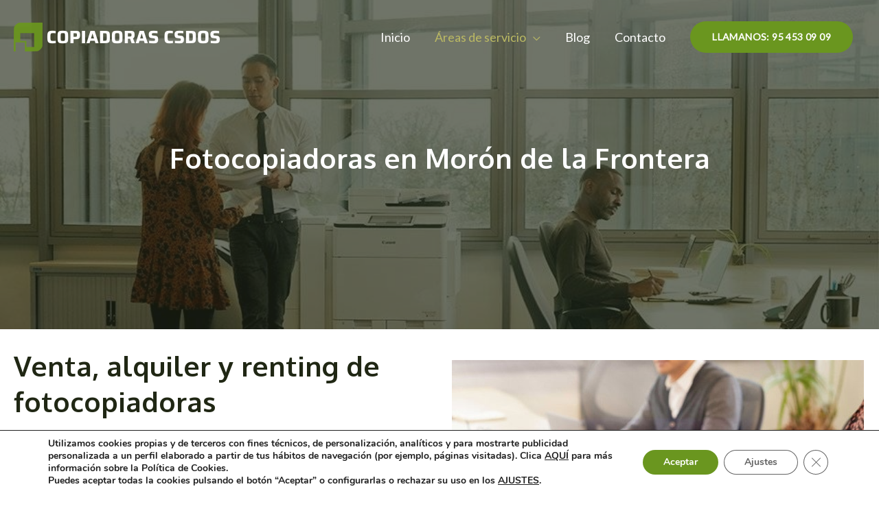

--- FILE ---
content_type: text/html; charset=utf-8
request_url: https://www.google.com/recaptcha/api2/anchor?ar=1&k=6Le6jugrAAAAAJI2rIsJOxJxCRDGa8qV2C3bpm__&co=aHR0cHM6Ly9jb3BpYWRvcmFzY3Nkb3MuY29tOjQ0Mw..&hl=en&v=PoyoqOPhxBO7pBk68S4YbpHZ&size=invisible&anchor-ms=20000&execute-ms=30000&cb=hgm4x2kod8tp
body_size: 48631
content:
<!DOCTYPE HTML><html dir="ltr" lang="en"><head><meta http-equiv="Content-Type" content="text/html; charset=UTF-8">
<meta http-equiv="X-UA-Compatible" content="IE=edge">
<title>reCAPTCHA</title>
<style type="text/css">
/* cyrillic-ext */
@font-face {
  font-family: 'Roboto';
  font-style: normal;
  font-weight: 400;
  font-stretch: 100%;
  src: url(//fonts.gstatic.com/s/roboto/v48/KFO7CnqEu92Fr1ME7kSn66aGLdTylUAMa3GUBHMdazTgWw.woff2) format('woff2');
  unicode-range: U+0460-052F, U+1C80-1C8A, U+20B4, U+2DE0-2DFF, U+A640-A69F, U+FE2E-FE2F;
}
/* cyrillic */
@font-face {
  font-family: 'Roboto';
  font-style: normal;
  font-weight: 400;
  font-stretch: 100%;
  src: url(//fonts.gstatic.com/s/roboto/v48/KFO7CnqEu92Fr1ME7kSn66aGLdTylUAMa3iUBHMdazTgWw.woff2) format('woff2');
  unicode-range: U+0301, U+0400-045F, U+0490-0491, U+04B0-04B1, U+2116;
}
/* greek-ext */
@font-face {
  font-family: 'Roboto';
  font-style: normal;
  font-weight: 400;
  font-stretch: 100%;
  src: url(//fonts.gstatic.com/s/roboto/v48/KFO7CnqEu92Fr1ME7kSn66aGLdTylUAMa3CUBHMdazTgWw.woff2) format('woff2');
  unicode-range: U+1F00-1FFF;
}
/* greek */
@font-face {
  font-family: 'Roboto';
  font-style: normal;
  font-weight: 400;
  font-stretch: 100%;
  src: url(//fonts.gstatic.com/s/roboto/v48/KFO7CnqEu92Fr1ME7kSn66aGLdTylUAMa3-UBHMdazTgWw.woff2) format('woff2');
  unicode-range: U+0370-0377, U+037A-037F, U+0384-038A, U+038C, U+038E-03A1, U+03A3-03FF;
}
/* math */
@font-face {
  font-family: 'Roboto';
  font-style: normal;
  font-weight: 400;
  font-stretch: 100%;
  src: url(//fonts.gstatic.com/s/roboto/v48/KFO7CnqEu92Fr1ME7kSn66aGLdTylUAMawCUBHMdazTgWw.woff2) format('woff2');
  unicode-range: U+0302-0303, U+0305, U+0307-0308, U+0310, U+0312, U+0315, U+031A, U+0326-0327, U+032C, U+032F-0330, U+0332-0333, U+0338, U+033A, U+0346, U+034D, U+0391-03A1, U+03A3-03A9, U+03B1-03C9, U+03D1, U+03D5-03D6, U+03F0-03F1, U+03F4-03F5, U+2016-2017, U+2034-2038, U+203C, U+2040, U+2043, U+2047, U+2050, U+2057, U+205F, U+2070-2071, U+2074-208E, U+2090-209C, U+20D0-20DC, U+20E1, U+20E5-20EF, U+2100-2112, U+2114-2115, U+2117-2121, U+2123-214F, U+2190, U+2192, U+2194-21AE, U+21B0-21E5, U+21F1-21F2, U+21F4-2211, U+2213-2214, U+2216-22FF, U+2308-230B, U+2310, U+2319, U+231C-2321, U+2336-237A, U+237C, U+2395, U+239B-23B7, U+23D0, U+23DC-23E1, U+2474-2475, U+25AF, U+25B3, U+25B7, U+25BD, U+25C1, U+25CA, U+25CC, U+25FB, U+266D-266F, U+27C0-27FF, U+2900-2AFF, U+2B0E-2B11, U+2B30-2B4C, U+2BFE, U+3030, U+FF5B, U+FF5D, U+1D400-1D7FF, U+1EE00-1EEFF;
}
/* symbols */
@font-face {
  font-family: 'Roboto';
  font-style: normal;
  font-weight: 400;
  font-stretch: 100%;
  src: url(//fonts.gstatic.com/s/roboto/v48/KFO7CnqEu92Fr1ME7kSn66aGLdTylUAMaxKUBHMdazTgWw.woff2) format('woff2');
  unicode-range: U+0001-000C, U+000E-001F, U+007F-009F, U+20DD-20E0, U+20E2-20E4, U+2150-218F, U+2190, U+2192, U+2194-2199, U+21AF, U+21E6-21F0, U+21F3, U+2218-2219, U+2299, U+22C4-22C6, U+2300-243F, U+2440-244A, U+2460-24FF, U+25A0-27BF, U+2800-28FF, U+2921-2922, U+2981, U+29BF, U+29EB, U+2B00-2BFF, U+4DC0-4DFF, U+FFF9-FFFB, U+10140-1018E, U+10190-1019C, U+101A0, U+101D0-101FD, U+102E0-102FB, U+10E60-10E7E, U+1D2C0-1D2D3, U+1D2E0-1D37F, U+1F000-1F0FF, U+1F100-1F1AD, U+1F1E6-1F1FF, U+1F30D-1F30F, U+1F315, U+1F31C, U+1F31E, U+1F320-1F32C, U+1F336, U+1F378, U+1F37D, U+1F382, U+1F393-1F39F, U+1F3A7-1F3A8, U+1F3AC-1F3AF, U+1F3C2, U+1F3C4-1F3C6, U+1F3CA-1F3CE, U+1F3D4-1F3E0, U+1F3ED, U+1F3F1-1F3F3, U+1F3F5-1F3F7, U+1F408, U+1F415, U+1F41F, U+1F426, U+1F43F, U+1F441-1F442, U+1F444, U+1F446-1F449, U+1F44C-1F44E, U+1F453, U+1F46A, U+1F47D, U+1F4A3, U+1F4B0, U+1F4B3, U+1F4B9, U+1F4BB, U+1F4BF, U+1F4C8-1F4CB, U+1F4D6, U+1F4DA, U+1F4DF, U+1F4E3-1F4E6, U+1F4EA-1F4ED, U+1F4F7, U+1F4F9-1F4FB, U+1F4FD-1F4FE, U+1F503, U+1F507-1F50B, U+1F50D, U+1F512-1F513, U+1F53E-1F54A, U+1F54F-1F5FA, U+1F610, U+1F650-1F67F, U+1F687, U+1F68D, U+1F691, U+1F694, U+1F698, U+1F6AD, U+1F6B2, U+1F6B9-1F6BA, U+1F6BC, U+1F6C6-1F6CF, U+1F6D3-1F6D7, U+1F6E0-1F6EA, U+1F6F0-1F6F3, U+1F6F7-1F6FC, U+1F700-1F7FF, U+1F800-1F80B, U+1F810-1F847, U+1F850-1F859, U+1F860-1F887, U+1F890-1F8AD, U+1F8B0-1F8BB, U+1F8C0-1F8C1, U+1F900-1F90B, U+1F93B, U+1F946, U+1F984, U+1F996, U+1F9E9, U+1FA00-1FA6F, U+1FA70-1FA7C, U+1FA80-1FA89, U+1FA8F-1FAC6, U+1FACE-1FADC, U+1FADF-1FAE9, U+1FAF0-1FAF8, U+1FB00-1FBFF;
}
/* vietnamese */
@font-face {
  font-family: 'Roboto';
  font-style: normal;
  font-weight: 400;
  font-stretch: 100%;
  src: url(//fonts.gstatic.com/s/roboto/v48/KFO7CnqEu92Fr1ME7kSn66aGLdTylUAMa3OUBHMdazTgWw.woff2) format('woff2');
  unicode-range: U+0102-0103, U+0110-0111, U+0128-0129, U+0168-0169, U+01A0-01A1, U+01AF-01B0, U+0300-0301, U+0303-0304, U+0308-0309, U+0323, U+0329, U+1EA0-1EF9, U+20AB;
}
/* latin-ext */
@font-face {
  font-family: 'Roboto';
  font-style: normal;
  font-weight: 400;
  font-stretch: 100%;
  src: url(//fonts.gstatic.com/s/roboto/v48/KFO7CnqEu92Fr1ME7kSn66aGLdTylUAMa3KUBHMdazTgWw.woff2) format('woff2');
  unicode-range: U+0100-02BA, U+02BD-02C5, U+02C7-02CC, U+02CE-02D7, U+02DD-02FF, U+0304, U+0308, U+0329, U+1D00-1DBF, U+1E00-1E9F, U+1EF2-1EFF, U+2020, U+20A0-20AB, U+20AD-20C0, U+2113, U+2C60-2C7F, U+A720-A7FF;
}
/* latin */
@font-face {
  font-family: 'Roboto';
  font-style: normal;
  font-weight: 400;
  font-stretch: 100%;
  src: url(//fonts.gstatic.com/s/roboto/v48/KFO7CnqEu92Fr1ME7kSn66aGLdTylUAMa3yUBHMdazQ.woff2) format('woff2');
  unicode-range: U+0000-00FF, U+0131, U+0152-0153, U+02BB-02BC, U+02C6, U+02DA, U+02DC, U+0304, U+0308, U+0329, U+2000-206F, U+20AC, U+2122, U+2191, U+2193, U+2212, U+2215, U+FEFF, U+FFFD;
}
/* cyrillic-ext */
@font-face {
  font-family: 'Roboto';
  font-style: normal;
  font-weight: 500;
  font-stretch: 100%;
  src: url(//fonts.gstatic.com/s/roboto/v48/KFO7CnqEu92Fr1ME7kSn66aGLdTylUAMa3GUBHMdazTgWw.woff2) format('woff2');
  unicode-range: U+0460-052F, U+1C80-1C8A, U+20B4, U+2DE0-2DFF, U+A640-A69F, U+FE2E-FE2F;
}
/* cyrillic */
@font-face {
  font-family: 'Roboto';
  font-style: normal;
  font-weight: 500;
  font-stretch: 100%;
  src: url(//fonts.gstatic.com/s/roboto/v48/KFO7CnqEu92Fr1ME7kSn66aGLdTylUAMa3iUBHMdazTgWw.woff2) format('woff2');
  unicode-range: U+0301, U+0400-045F, U+0490-0491, U+04B0-04B1, U+2116;
}
/* greek-ext */
@font-face {
  font-family: 'Roboto';
  font-style: normal;
  font-weight: 500;
  font-stretch: 100%;
  src: url(//fonts.gstatic.com/s/roboto/v48/KFO7CnqEu92Fr1ME7kSn66aGLdTylUAMa3CUBHMdazTgWw.woff2) format('woff2');
  unicode-range: U+1F00-1FFF;
}
/* greek */
@font-face {
  font-family: 'Roboto';
  font-style: normal;
  font-weight: 500;
  font-stretch: 100%;
  src: url(//fonts.gstatic.com/s/roboto/v48/KFO7CnqEu92Fr1ME7kSn66aGLdTylUAMa3-UBHMdazTgWw.woff2) format('woff2');
  unicode-range: U+0370-0377, U+037A-037F, U+0384-038A, U+038C, U+038E-03A1, U+03A3-03FF;
}
/* math */
@font-face {
  font-family: 'Roboto';
  font-style: normal;
  font-weight: 500;
  font-stretch: 100%;
  src: url(//fonts.gstatic.com/s/roboto/v48/KFO7CnqEu92Fr1ME7kSn66aGLdTylUAMawCUBHMdazTgWw.woff2) format('woff2');
  unicode-range: U+0302-0303, U+0305, U+0307-0308, U+0310, U+0312, U+0315, U+031A, U+0326-0327, U+032C, U+032F-0330, U+0332-0333, U+0338, U+033A, U+0346, U+034D, U+0391-03A1, U+03A3-03A9, U+03B1-03C9, U+03D1, U+03D5-03D6, U+03F0-03F1, U+03F4-03F5, U+2016-2017, U+2034-2038, U+203C, U+2040, U+2043, U+2047, U+2050, U+2057, U+205F, U+2070-2071, U+2074-208E, U+2090-209C, U+20D0-20DC, U+20E1, U+20E5-20EF, U+2100-2112, U+2114-2115, U+2117-2121, U+2123-214F, U+2190, U+2192, U+2194-21AE, U+21B0-21E5, U+21F1-21F2, U+21F4-2211, U+2213-2214, U+2216-22FF, U+2308-230B, U+2310, U+2319, U+231C-2321, U+2336-237A, U+237C, U+2395, U+239B-23B7, U+23D0, U+23DC-23E1, U+2474-2475, U+25AF, U+25B3, U+25B7, U+25BD, U+25C1, U+25CA, U+25CC, U+25FB, U+266D-266F, U+27C0-27FF, U+2900-2AFF, U+2B0E-2B11, U+2B30-2B4C, U+2BFE, U+3030, U+FF5B, U+FF5D, U+1D400-1D7FF, U+1EE00-1EEFF;
}
/* symbols */
@font-face {
  font-family: 'Roboto';
  font-style: normal;
  font-weight: 500;
  font-stretch: 100%;
  src: url(//fonts.gstatic.com/s/roboto/v48/KFO7CnqEu92Fr1ME7kSn66aGLdTylUAMaxKUBHMdazTgWw.woff2) format('woff2');
  unicode-range: U+0001-000C, U+000E-001F, U+007F-009F, U+20DD-20E0, U+20E2-20E4, U+2150-218F, U+2190, U+2192, U+2194-2199, U+21AF, U+21E6-21F0, U+21F3, U+2218-2219, U+2299, U+22C4-22C6, U+2300-243F, U+2440-244A, U+2460-24FF, U+25A0-27BF, U+2800-28FF, U+2921-2922, U+2981, U+29BF, U+29EB, U+2B00-2BFF, U+4DC0-4DFF, U+FFF9-FFFB, U+10140-1018E, U+10190-1019C, U+101A0, U+101D0-101FD, U+102E0-102FB, U+10E60-10E7E, U+1D2C0-1D2D3, U+1D2E0-1D37F, U+1F000-1F0FF, U+1F100-1F1AD, U+1F1E6-1F1FF, U+1F30D-1F30F, U+1F315, U+1F31C, U+1F31E, U+1F320-1F32C, U+1F336, U+1F378, U+1F37D, U+1F382, U+1F393-1F39F, U+1F3A7-1F3A8, U+1F3AC-1F3AF, U+1F3C2, U+1F3C4-1F3C6, U+1F3CA-1F3CE, U+1F3D4-1F3E0, U+1F3ED, U+1F3F1-1F3F3, U+1F3F5-1F3F7, U+1F408, U+1F415, U+1F41F, U+1F426, U+1F43F, U+1F441-1F442, U+1F444, U+1F446-1F449, U+1F44C-1F44E, U+1F453, U+1F46A, U+1F47D, U+1F4A3, U+1F4B0, U+1F4B3, U+1F4B9, U+1F4BB, U+1F4BF, U+1F4C8-1F4CB, U+1F4D6, U+1F4DA, U+1F4DF, U+1F4E3-1F4E6, U+1F4EA-1F4ED, U+1F4F7, U+1F4F9-1F4FB, U+1F4FD-1F4FE, U+1F503, U+1F507-1F50B, U+1F50D, U+1F512-1F513, U+1F53E-1F54A, U+1F54F-1F5FA, U+1F610, U+1F650-1F67F, U+1F687, U+1F68D, U+1F691, U+1F694, U+1F698, U+1F6AD, U+1F6B2, U+1F6B9-1F6BA, U+1F6BC, U+1F6C6-1F6CF, U+1F6D3-1F6D7, U+1F6E0-1F6EA, U+1F6F0-1F6F3, U+1F6F7-1F6FC, U+1F700-1F7FF, U+1F800-1F80B, U+1F810-1F847, U+1F850-1F859, U+1F860-1F887, U+1F890-1F8AD, U+1F8B0-1F8BB, U+1F8C0-1F8C1, U+1F900-1F90B, U+1F93B, U+1F946, U+1F984, U+1F996, U+1F9E9, U+1FA00-1FA6F, U+1FA70-1FA7C, U+1FA80-1FA89, U+1FA8F-1FAC6, U+1FACE-1FADC, U+1FADF-1FAE9, U+1FAF0-1FAF8, U+1FB00-1FBFF;
}
/* vietnamese */
@font-face {
  font-family: 'Roboto';
  font-style: normal;
  font-weight: 500;
  font-stretch: 100%;
  src: url(//fonts.gstatic.com/s/roboto/v48/KFO7CnqEu92Fr1ME7kSn66aGLdTylUAMa3OUBHMdazTgWw.woff2) format('woff2');
  unicode-range: U+0102-0103, U+0110-0111, U+0128-0129, U+0168-0169, U+01A0-01A1, U+01AF-01B0, U+0300-0301, U+0303-0304, U+0308-0309, U+0323, U+0329, U+1EA0-1EF9, U+20AB;
}
/* latin-ext */
@font-face {
  font-family: 'Roboto';
  font-style: normal;
  font-weight: 500;
  font-stretch: 100%;
  src: url(//fonts.gstatic.com/s/roboto/v48/KFO7CnqEu92Fr1ME7kSn66aGLdTylUAMa3KUBHMdazTgWw.woff2) format('woff2');
  unicode-range: U+0100-02BA, U+02BD-02C5, U+02C7-02CC, U+02CE-02D7, U+02DD-02FF, U+0304, U+0308, U+0329, U+1D00-1DBF, U+1E00-1E9F, U+1EF2-1EFF, U+2020, U+20A0-20AB, U+20AD-20C0, U+2113, U+2C60-2C7F, U+A720-A7FF;
}
/* latin */
@font-face {
  font-family: 'Roboto';
  font-style: normal;
  font-weight: 500;
  font-stretch: 100%;
  src: url(//fonts.gstatic.com/s/roboto/v48/KFO7CnqEu92Fr1ME7kSn66aGLdTylUAMa3yUBHMdazQ.woff2) format('woff2');
  unicode-range: U+0000-00FF, U+0131, U+0152-0153, U+02BB-02BC, U+02C6, U+02DA, U+02DC, U+0304, U+0308, U+0329, U+2000-206F, U+20AC, U+2122, U+2191, U+2193, U+2212, U+2215, U+FEFF, U+FFFD;
}
/* cyrillic-ext */
@font-face {
  font-family: 'Roboto';
  font-style: normal;
  font-weight: 900;
  font-stretch: 100%;
  src: url(//fonts.gstatic.com/s/roboto/v48/KFO7CnqEu92Fr1ME7kSn66aGLdTylUAMa3GUBHMdazTgWw.woff2) format('woff2');
  unicode-range: U+0460-052F, U+1C80-1C8A, U+20B4, U+2DE0-2DFF, U+A640-A69F, U+FE2E-FE2F;
}
/* cyrillic */
@font-face {
  font-family: 'Roboto';
  font-style: normal;
  font-weight: 900;
  font-stretch: 100%;
  src: url(//fonts.gstatic.com/s/roboto/v48/KFO7CnqEu92Fr1ME7kSn66aGLdTylUAMa3iUBHMdazTgWw.woff2) format('woff2');
  unicode-range: U+0301, U+0400-045F, U+0490-0491, U+04B0-04B1, U+2116;
}
/* greek-ext */
@font-face {
  font-family: 'Roboto';
  font-style: normal;
  font-weight: 900;
  font-stretch: 100%;
  src: url(//fonts.gstatic.com/s/roboto/v48/KFO7CnqEu92Fr1ME7kSn66aGLdTylUAMa3CUBHMdazTgWw.woff2) format('woff2');
  unicode-range: U+1F00-1FFF;
}
/* greek */
@font-face {
  font-family: 'Roboto';
  font-style: normal;
  font-weight: 900;
  font-stretch: 100%;
  src: url(//fonts.gstatic.com/s/roboto/v48/KFO7CnqEu92Fr1ME7kSn66aGLdTylUAMa3-UBHMdazTgWw.woff2) format('woff2');
  unicode-range: U+0370-0377, U+037A-037F, U+0384-038A, U+038C, U+038E-03A1, U+03A3-03FF;
}
/* math */
@font-face {
  font-family: 'Roboto';
  font-style: normal;
  font-weight: 900;
  font-stretch: 100%;
  src: url(//fonts.gstatic.com/s/roboto/v48/KFO7CnqEu92Fr1ME7kSn66aGLdTylUAMawCUBHMdazTgWw.woff2) format('woff2');
  unicode-range: U+0302-0303, U+0305, U+0307-0308, U+0310, U+0312, U+0315, U+031A, U+0326-0327, U+032C, U+032F-0330, U+0332-0333, U+0338, U+033A, U+0346, U+034D, U+0391-03A1, U+03A3-03A9, U+03B1-03C9, U+03D1, U+03D5-03D6, U+03F0-03F1, U+03F4-03F5, U+2016-2017, U+2034-2038, U+203C, U+2040, U+2043, U+2047, U+2050, U+2057, U+205F, U+2070-2071, U+2074-208E, U+2090-209C, U+20D0-20DC, U+20E1, U+20E5-20EF, U+2100-2112, U+2114-2115, U+2117-2121, U+2123-214F, U+2190, U+2192, U+2194-21AE, U+21B0-21E5, U+21F1-21F2, U+21F4-2211, U+2213-2214, U+2216-22FF, U+2308-230B, U+2310, U+2319, U+231C-2321, U+2336-237A, U+237C, U+2395, U+239B-23B7, U+23D0, U+23DC-23E1, U+2474-2475, U+25AF, U+25B3, U+25B7, U+25BD, U+25C1, U+25CA, U+25CC, U+25FB, U+266D-266F, U+27C0-27FF, U+2900-2AFF, U+2B0E-2B11, U+2B30-2B4C, U+2BFE, U+3030, U+FF5B, U+FF5D, U+1D400-1D7FF, U+1EE00-1EEFF;
}
/* symbols */
@font-face {
  font-family: 'Roboto';
  font-style: normal;
  font-weight: 900;
  font-stretch: 100%;
  src: url(//fonts.gstatic.com/s/roboto/v48/KFO7CnqEu92Fr1ME7kSn66aGLdTylUAMaxKUBHMdazTgWw.woff2) format('woff2');
  unicode-range: U+0001-000C, U+000E-001F, U+007F-009F, U+20DD-20E0, U+20E2-20E4, U+2150-218F, U+2190, U+2192, U+2194-2199, U+21AF, U+21E6-21F0, U+21F3, U+2218-2219, U+2299, U+22C4-22C6, U+2300-243F, U+2440-244A, U+2460-24FF, U+25A0-27BF, U+2800-28FF, U+2921-2922, U+2981, U+29BF, U+29EB, U+2B00-2BFF, U+4DC0-4DFF, U+FFF9-FFFB, U+10140-1018E, U+10190-1019C, U+101A0, U+101D0-101FD, U+102E0-102FB, U+10E60-10E7E, U+1D2C0-1D2D3, U+1D2E0-1D37F, U+1F000-1F0FF, U+1F100-1F1AD, U+1F1E6-1F1FF, U+1F30D-1F30F, U+1F315, U+1F31C, U+1F31E, U+1F320-1F32C, U+1F336, U+1F378, U+1F37D, U+1F382, U+1F393-1F39F, U+1F3A7-1F3A8, U+1F3AC-1F3AF, U+1F3C2, U+1F3C4-1F3C6, U+1F3CA-1F3CE, U+1F3D4-1F3E0, U+1F3ED, U+1F3F1-1F3F3, U+1F3F5-1F3F7, U+1F408, U+1F415, U+1F41F, U+1F426, U+1F43F, U+1F441-1F442, U+1F444, U+1F446-1F449, U+1F44C-1F44E, U+1F453, U+1F46A, U+1F47D, U+1F4A3, U+1F4B0, U+1F4B3, U+1F4B9, U+1F4BB, U+1F4BF, U+1F4C8-1F4CB, U+1F4D6, U+1F4DA, U+1F4DF, U+1F4E3-1F4E6, U+1F4EA-1F4ED, U+1F4F7, U+1F4F9-1F4FB, U+1F4FD-1F4FE, U+1F503, U+1F507-1F50B, U+1F50D, U+1F512-1F513, U+1F53E-1F54A, U+1F54F-1F5FA, U+1F610, U+1F650-1F67F, U+1F687, U+1F68D, U+1F691, U+1F694, U+1F698, U+1F6AD, U+1F6B2, U+1F6B9-1F6BA, U+1F6BC, U+1F6C6-1F6CF, U+1F6D3-1F6D7, U+1F6E0-1F6EA, U+1F6F0-1F6F3, U+1F6F7-1F6FC, U+1F700-1F7FF, U+1F800-1F80B, U+1F810-1F847, U+1F850-1F859, U+1F860-1F887, U+1F890-1F8AD, U+1F8B0-1F8BB, U+1F8C0-1F8C1, U+1F900-1F90B, U+1F93B, U+1F946, U+1F984, U+1F996, U+1F9E9, U+1FA00-1FA6F, U+1FA70-1FA7C, U+1FA80-1FA89, U+1FA8F-1FAC6, U+1FACE-1FADC, U+1FADF-1FAE9, U+1FAF0-1FAF8, U+1FB00-1FBFF;
}
/* vietnamese */
@font-face {
  font-family: 'Roboto';
  font-style: normal;
  font-weight: 900;
  font-stretch: 100%;
  src: url(//fonts.gstatic.com/s/roboto/v48/KFO7CnqEu92Fr1ME7kSn66aGLdTylUAMa3OUBHMdazTgWw.woff2) format('woff2');
  unicode-range: U+0102-0103, U+0110-0111, U+0128-0129, U+0168-0169, U+01A0-01A1, U+01AF-01B0, U+0300-0301, U+0303-0304, U+0308-0309, U+0323, U+0329, U+1EA0-1EF9, U+20AB;
}
/* latin-ext */
@font-face {
  font-family: 'Roboto';
  font-style: normal;
  font-weight: 900;
  font-stretch: 100%;
  src: url(//fonts.gstatic.com/s/roboto/v48/KFO7CnqEu92Fr1ME7kSn66aGLdTylUAMa3KUBHMdazTgWw.woff2) format('woff2');
  unicode-range: U+0100-02BA, U+02BD-02C5, U+02C7-02CC, U+02CE-02D7, U+02DD-02FF, U+0304, U+0308, U+0329, U+1D00-1DBF, U+1E00-1E9F, U+1EF2-1EFF, U+2020, U+20A0-20AB, U+20AD-20C0, U+2113, U+2C60-2C7F, U+A720-A7FF;
}
/* latin */
@font-face {
  font-family: 'Roboto';
  font-style: normal;
  font-weight: 900;
  font-stretch: 100%;
  src: url(//fonts.gstatic.com/s/roboto/v48/KFO7CnqEu92Fr1ME7kSn66aGLdTylUAMa3yUBHMdazQ.woff2) format('woff2');
  unicode-range: U+0000-00FF, U+0131, U+0152-0153, U+02BB-02BC, U+02C6, U+02DA, U+02DC, U+0304, U+0308, U+0329, U+2000-206F, U+20AC, U+2122, U+2191, U+2193, U+2212, U+2215, U+FEFF, U+FFFD;
}

</style>
<link rel="stylesheet" type="text/css" href="https://www.gstatic.com/recaptcha/releases/PoyoqOPhxBO7pBk68S4YbpHZ/styles__ltr.css">
<script nonce="nBshkSYpZeC6xctq8EfV7w" type="text/javascript">window['__recaptcha_api'] = 'https://www.google.com/recaptcha/api2/';</script>
<script type="text/javascript" src="https://www.gstatic.com/recaptcha/releases/PoyoqOPhxBO7pBk68S4YbpHZ/recaptcha__en.js" nonce="nBshkSYpZeC6xctq8EfV7w">
      
    </script></head>
<body><div id="rc-anchor-alert" class="rc-anchor-alert"></div>
<input type="hidden" id="recaptcha-token" value="[base64]">
<script type="text/javascript" nonce="nBshkSYpZeC6xctq8EfV7w">
      recaptcha.anchor.Main.init("[\x22ainput\x22,[\x22bgdata\x22,\x22\x22,\[base64]/[base64]/bmV3IFpbdF0obVswXSk6Sz09Mj9uZXcgWlt0XShtWzBdLG1bMV0pOks9PTM/bmV3IFpbdF0obVswXSxtWzFdLG1bMl0pOks9PTQ/[base64]/[base64]/[base64]/[base64]/[base64]/[base64]/[base64]/[base64]/[base64]/[base64]/[base64]/[base64]/[base64]/[base64]\\u003d\\u003d\x22,\[base64]\x22,\x22wq7DnRPCqcKCGlXCqcOlNcOvw5LCk8OJw7LDmMKAwo/ClERPwo8/L8KMw6YFwrlAwoLCognDssOObi7Cp8Ola37DscOKbXJBNMOIR8Knwp/CvMOlw5bDsV4cIGrDscKswoJkwovDlnTCucKuw6PDn8OjwrM4w4PDsMKKSRnDvRhQBy/DuiJow75BNm/DrSvCrcK6ZSHDtMKhwpoHIR5jG8OYGsKtw43DmcKdwpfCpkUPYlLCgMOOH8KfwoZ7X2LCjcKVwp/DoxEJcAjDrMO/YsKdwp7CtwVewrtPwrrCoMOheMOyw5/CiVLCrSEPw5PDvAxDwrLDscKvwrXCscKkWsOVwpDClFTCo0HCgXF0w6XDumrCvcKzNmYMecOEw4DDlgdzJRHDqMOKDMKUwqzDszTDsMOmJcOED1hbVcOXbcO+fCcQQMOMIsK1wo/CmMKMwoHDiRRIw4NJw7/DgsOYNsKPW8K6A8OeF8OcacKrw73DtVnCkmPDjHB+KcK3w6jCg8O2wpfDj8KgcsOnwp3Dp0MIEirCli/DhQNHIMKcw4bDuRnDk2Y8HMOBwrtvwoNoQinClVUpQ8KVwpPCm8Ouw6d+a8KRPsKMw6x0wogbwrHDgsKlwoMdTHTClcK4wpsBwp0CO8OCQMKhw5/DnTU7Y8OMLcKyw7zDoMOPVC9jw6fDnQzDmAHCjQNVMFMsKDLDn8O6KAoTwoXClHnCm2jCu8KowprDmcKNWS/[base64]/CnMOFwpbDu8KAw6McQMKrEMOzAMOLRlQ0w6QBDi/CkMK4w5gDw5QhfQBBwrPDpxrDv8Ovw514wpJ3UsOMMMKhwoo5w4kpwoPDlhzDlMKKPShuwo3DojLCh3LChmfDpkzDuh7Cl8O9wqV7XMOTXXRbO8KAWsK2AjpRHhrCgxDDgsOMw5TCijxKwrw8SWAww7gswq5awpDClHzCmXJ9w4MOTG/ChcKZw6fCj8OiOGVLfcKbJGk6wolRecKPV8OPfsK4wrxZw4bDj8KNw6pdw797Y8KIw5bCtFjDhAhow5jClcO4NcK8wp1wAWrCjgHCvcKcHMOuKMKCGx/Cs0cpD8Ktw57CqsO0wp5Hw6LCpsK2GsOGIn1SFMK+GxFBWnDCvMKfw4QkwprDnBzDucKnQ8K0w5EnfsKrw4bCt8K2WCfDshvDtMKXRcO1w6LCky/CoyoiLsOmI8K+wrHDkBTCgcKxwpbCpsKmwqsrGBTCsMO8Elc0Z8KZwrs4w7k8wozDoQZBwrIPwp3CjSEbciI7L3DCvMOcScKhJQwow4dERMOnwq0UaMKAwrYLw57DjyggH8KvGl5dFMOnN0nCpX7CvcORNjLDtjEMwop6bB8kw4/DryHClQl3SW0Vw4fDpwNwwoVKwpFXw51OGMKSw73DhGvDtMO1w7HDi8OMw7BaB8OSw6Yew4gYwrc1Y8O2CMOaw5nDsMKww5jDrmTCjsOUw6TCvMKNwrFQQEM/wo3CrXLCmsKfdnJTZsOwawdWwr7DqMOew4bDvhx2wrs+w7pAwpbDlsKQGH4ww5bDhcOaecO2w6V7DTPCjcOhJB8Bw5xeBMK0wpXDvRDCpHDCtsOrNXbDqMOaw4fDncOKTCjCm8ONwoMwUHTCscKIwop8wrHCpmxXVlHDpCrCkMO7USrChMOafW9bFMONAcK/fsO5woUOw5jCiDVOfMOXQ8KrRcKJKcORbQ7Du2DCiHPDs8K2ccO8CcK/[base64]/[base64]/[base64]/RsOswox2cMKrPgrDsF4pE14jJVnCg8Olw5XDlcKVwrzDnMOlY8KUZHITw5TCjUt4w4xtXcKJPHjCssK1wpHDmcKGw47DsMOFcsKVBMKrw6PCmy7CqcKbw79XaGhYwoHDjMOsXcOPEMK4NcKdwpYDPm4afwBiCWbDnA/CgnfCkcKAwq3Cq0XDnMOKaMKWesO/FDEGw7A4A1AZwqROwqjDicOewrt9bkDDtcK6w4jDjUPCtMOtwophO8O2wolCL8O6SwfCpDN8wqVQYmLDknvCjgLCm8ObCsKvLV3DicOnwrLDsEh1w4bCiMOewqHCucO8QsKIJk4NNMKlw6RWBDbCp1PCjl/DssOXOF0+wqdPeh1EUsKbwonCrMOQZFPCjQIhQAosEU3DsHYAEhLDllrCqxJfQBzCrMOYwo/[base64]/[base64]/w7pBPitCw4XDosOVdhNuw5xmWBRcdcK3TcKowpkeRjDCvsOEZCfCmVwgcMO1HFPDisOlAMOoDTg1a2TDicKTTlFrw7LDrCrCl8O4Ix7DkMK8AGtaw4ZewpEBw4kEw4A1R8OsNxzDjMKZJ8KfMGpGwpnDlgnClMOTw6daw5MdWcO/w7VLw5NewrnCpsO3wq81GHZ9w6/Dr8KEdcKKdi7CjGhSwq/CgsKvw7cGDwJ8w4jDpsOweBVzwrTDuMKFdcOtw6rDvFRWWWXCkcO9cMOrw43DlGLCoMO7wr/Ci8OgVV5jSsKiwpVswqLCt8Kswq3CjzjDk8Ovwp5obcKawo9wBMKVwrVZNcKJKcKYw5lhGsKaFcOhwrbDr1U/w4VAwqJrwoohG8Ogw7Z3w6Vew41kwrfClcOhwqdDCGHDo8KAw5w4ScKyw6ZFwqcjw5DCgGXCmURcwoLDksOgwrBjw7sGL8K1b8KDw4XCsCbCgnTDl1DDncKQcMOqL8KtZcKmPMOsw4JXw7HCgcKQw7LDp8O4w5/[base64]/ClQI2w5Eew7Fdw4bDoGgbwrYnZ8KeSMKawozCkQtPfMK8J8ONwro7w4pJw5gyw6XDqXM/wqhjHgxBJcOIT8OFwo/DgyQJQsOmIjROIEUOIh81wr3Cl8K5w5MNw4xlF25MYcKawrBjw6Evw5/DpFxywq/CoScCw73CvzIPWAQ+KFlHJmIVw7QvecKgWsKWChTDhwPDhsKUw6oRRjLDsmhOwp3ChsOUwrTDm8KCwobDt8O5wrEiw4jCozrCu8KMVsOZwqMzw5F4w4NBKMOhZ3fDoSpqw4rCgsOma3nDuEVSwqdSAcO5w63CnX7Cv8K/Mx/DrMOrdUbDrMOXGBrCgTLDh2F8ZcKVwrI4wrfCkx3CpcK9w7/DicKOe8KewoZGwoHDsMKXw4JZw6TDtcO3Y8OEw5IYSsOyIgtxw7rChMKNwq4wKlfDj2zChCYQVDFiw7zDhsOkw4XCosOvXsKHw77CjBArPsKiwrtKwojCn8OwBBXCpsKvw57CnC8iw4fCuVBuwqM4JMKpw4oIKMOkRMK4AsOTEsOKw67DrTvCjcOpTkA/OkLDnsKeScKDOmo7BzAHw4t2w7NOKcOaw6MxQS1RB8O0esOQw43DhCrCrcOSwrzDqzTDuzPDrMKCA8OqwrFgYcKdU8KaNhLDrcOswpbDvX9xwrDDj8KJcxfDlcKVw5nClynDjcKKZDYpwol5e8OcwrUZwojDpWfClW5CV8Omw5k7B8KbPFHCvhhAw4/CicOtJsOJwo/DgE/CrMOLOmnChHjDrMKkCcOmesOPwpfDjcKfP8OkwpHCj8KCw6nCoDnCssOhUlEMR1DCuxVywqwzwp0sw6XClVd0JcKJU8O7F8OzwqEmY8K2wrvDosKHBR/Dv8KfwrUANcK2U2RvwoxuIsO2aBZAdkF0wrx8bx4ZQMOnGMK2QsOVwqHCoMO/wqc6wp0VZcOMw7B/cnENwoLDr3YcOcOadF8Uwq/DhMKQw75Hw4nCncKyUMORw4bDihTCgcOLOsOtw4zCl0rDsQPDnMOOw6wWwp3DkkDCqMOJWMOXHWLClsO4AsKlC8OEw7Qmw49Bw5QrS2LChGzCii/ClMO1FFJlEDzCvWgowoQQSyzCmsKQRiwdH8Kyw4Nxw5/DhEXCpsKLw50owoDDpMOsw4lkMcOXw5Frw6bDosOYSmDCqyfDnsOWwrs6WiXChcK+JS/DlcOcE8KyYSlAT8KuwpfDlcKHN1HDtcOHwpYuZ3zDosO0NyzCvMKkCxXDkcKawoJJwo7Dk0DDtRRcw7kQSMO0w6ZrwqhgIMORe1UCVnYrScOHRnwHT8Ohw4IrfADDnl3CnykZTRhDw7fDsMKMEcKGw7NGPMKmw6wKchPCjxfCiDdJwpRNwqLCrkDCocOqwr7Dtl/Du1LDrjBGB8OpX8Olw5Q4eSrDjsKMAsOfwpvDlixzw5fDksKOInZ6wpl8Z8KOw4IOw4nCvjfCpG/DjXTCngwdw7UcOA/CmTfDocK0w4wSKQ/Dg8KncwcCwrrDgMKlw5zDtTVAbcKAwplew7kHGMOxK8ONGcKBwpwLBMOhDsK0RcObwo3CisKdbTAIMBBsNUFcwpd+wr3CgcKNOMOScRbCm8KfX39jBcOxB8KPwoLCisK7NS44w7DDrRTDlWvDv8OTwprCrkZdw6N9czzDhWDDn8KuwpJ5LQk5KgbDoG/CoAbCn8Ofa8Ktw43Cvi8/wpjCisKFScKiBsO0wpNZEcO1AzgKDMOawrppKD1rK8O/[base64]/w6Fbw4x7woXCg8OaCi9aMcONXGrCq3vCuMKww5dAwotKwrYfw7HCqcOkw7/[base64]/ClsOHVR4MwoHDocOdwoVfw7XDp8Kyw6MxwrLCq2bDmlFpEDtgw5EEwp/Ct3vCnRTDh3lpSW8iaMOIMsO2wo3CqBPDsivCrsOefHkEWsKTcA4xw5cMfGtfwooowovCvMKAw6zDuMOaWA9Gw4vCl8Osw6N7OsKkOBTCm8Ocw5cAwpEATibDr8KmGjhGCCbDs2vCtV41w74vwooeHMO8wrpnOsOhw4sYbMO5w64TKHcTLipawrXCgSo/[base64]/wp/CkRARe18kNmvCusKWwqzCh8OfwpxIw5IVw5jClsOlw6RQLW/CiHjCvEQKS3PDkcO/O8K6N05owrvDom8ncgjCtcK+w44cfsKuYA1cJUpswq95wpLCi8ODw67CrjAPw4LCtsOuw77CtxUXbHJBw7HDjEdhwoA9TcKRU8OkfgdXw7XCmsOYZhhuVzDCpsOaGzjCscOCKBZreiZyw5pfMlTDq8KqUsK6wqB8w7nDrMKeeBLCqWF2VXB7CsKew4/Dk3XCm8OJw7EZVERgwoc0NsKfaMOSwrJCQlw0bsKFwqYHQmgsOxbDowTDosOXIsOtw5M8w6VOZ8Oaw6sTFcOnwqgAMjPDusKjdsOOw5jDhMOgwqTDkQbCq8O2woxxDcOzC8Obal7CqQzCssKmBF/Di8KrGcKaJkbDiMOlezIZw6jDvcKWCcO3OnvCmC/CjMKYwo3DhGk0ZVQPw6sBwrsKw7XCvELDu8KUwpnDpzY0CSYXwrQkBg42Y2/CgcOUMcOrZ0trQDbDp8KpA3TDpMK6XEbDtcO+J8OBwoM9wrYXXg7Ch8Kfwr3CusOsw7jDo8Olw4/ClcOfwo/CgcOlSMOOMT/DjmLCt8OjY8OswpQtdC9pNQbDtBMeKWTCkREdw6UeQX1MIMKtwrDDpcOYwp7Cg3fDpFLDm2NgbsOgVMKWwp1yEm/DnVN1woJawqnCs2hywpvDlx7Du09cQRjDswvDqRRAw5IEZcK+E8KNPETDvsOQwrLCnsKBwoTDssOTAsKzd8OZwoU8wqLDhcKAwoRHwr/[base64]/BTFaw5/DiGZlF0UaWsKvccO/[base64]/Ci8OrPGwpw7XCk8Oow73CkcKVwqxsHsKuW8Ktw5Uaw7nCu1EuD3lNIcK1GWbDrsOjXEZew5XCpMKZw6hYFCXCjy3DnMO9DsOYNAHDihIdw54+TCLDhsOMQ8OOBmRDO8KtNDUOw7EYw6jDgcODQSvDukdPw63CscOvwqUOw6rCrMO2wq/CqBnDmiJSw7bCosO5wp0BMWZiw7dpw4c4w6bCnXdGVVDCmSTCizF+PV4qKsOyGDkPwoc3XAllZhzDkFkVw43DgMKEwp8xGQ/Dm2Qqwrwcw7vCsDhuesKfb2tOwrtjE8Ouw5INw4XDkGs/woLDr8OvED7DnS7Dkmw1wo4XSsKuw5odw7LCncOjwpPCgypgPMKWbcOsHRPCsDXDssKFwo5tYcOHw4k2FsOWw5VOw7tqL8KyWkfDs1rDrcKkeihKw5AoPnPCgw9Sw5/[base64]/[base64]/CrjEbRMOpbMO4OcO2P2J2FMKpAwtWw6EhwqltCMKTwrHChcOBd8Onw4jCoFRUNAzDgkzCp8O8XEfDkcKHaxdaZ8O3w5oKZ03Dtm3DpBrCksKmUXvCkMOTw7o9CApALBzDg1/CjMO7Xxtxw5pqJBHDj8K1w6J3w7UUIsKOw5Ufw4/CksOow6M4C3JAURrDpMKpNhPCqsK2wqjCvcKFwoFAOsKNTS8BUhPClMKJwrJ/KWbCrcKwwpNVZR5gwrQGGlnDoiLCpFMHw5vDo2PDo8OIGcKDw6Aow4oCBwcLXAh2w6rDs0xiw6XCtjHDjABNfh/ClcOEVEbCs8OJSMOiwp4EwoHDgWhiwoZGw79Fw4/Cr8OjbknCpcKKw53DuS/DtcO5w5TDjMKrccOLw5vDoiA7EsOiw5FhOnwIwqLDpznDozUlV1/CljXDo1IaHsO5CU4ewoM9w41/wr/[base64]/Dr8ODwr5nw57DpEzDvE/[base64]/CrMKhw6JTf2IkZMK1w6zCo3QHAhsFAcOvw4zDnsOwwrXDmsK9O8OZw4/DgcOLVXjCn8KDw7/Cm8K0wqsOfcOFwqrCi0HDu23CisKHw6jDum7DqG4CWUcJw40VLMOtAcOYw4BRw6AJw6fCicOpw74nwrLDt14zwqkOfMKkfD7DjCQCw5VXwqp2FhbDmxIiwqYhM8OIwqknScOHwq03wqRTa8KDQ1UBJ8KaA8Klelsew5d/eCbDrMORC8Osw6bCrhvCoVXCj8OcwovDo1xpW8K4w43CtsOFcsOEwrRfwobDtsOWd8KkZsOMw4rDv8KiImoxw7wgKMKJPcKtw6/DsMO5SWVNDsOXdsKtw5FVwr/[base64]/[base64]/[base64]/DuHvDmTQGeBTDpl5/[base64]/Dq1TCr8O/[base64]/CoMKCfAIPHsOuwpUgJ8KnEAEww47DqcKawodhYcOTZMK5wogkw6lHRsOUw4Evw6vCs8OQPU7Cm8KNw4o5wo5Mw6/CjsOkNXdrIsOVR8KHCWnDuSXDvMK9wqQowqRJwrvDmGUKbnvCr8KJwr7Cp8OmwrzDsQU8Bxlaw4spw5/[base64]/DocK6wovDqjRoM2LClcOCKMKIwpN7XVUnTMKLNcOVXhFiUirCp8O4ZVhHwo1cwpF6FcKLw6LDr8OhFcOtw4MMSMOCwpLCiEzDiz1jE2lQOcOSw7Y4w5Juf0wRw6fDhxPCkcO/N8KfWT/CmMKBw5Aaw6w9KMOdN23DilrCkMOFwo9UQsKKdWBXwoXCr8O3woZiw77DscO7dsOsEEoPwrtyB1EDwohvwpjCmgLDjD3CrsOFwr/DosKxXgnDr8KDelpMw53ChDY7wqM9H3NOw5LDrsOKw6vDkMOmUcKewrfCosOyXsOgWMOsNMO5wo8PVcONCcKXPMOQHG7CsHTCiXPCv8OTNSDCjMKxZ3PDmMO/[base64]/Ct2bDmsO9W8KSwpYGAsOXwq/DpjvDvQw/wqvClMOkKFszwr7ClAFyIMKiJFzDocOfYMOXwqtew5Q5wqZEwp3DjTDCpsOmw7U2w5HCnMK0w4t/UwzCtXfCjsO8w5ltw5fCq3TCm8OfwobCqCJZRsOIwop6w4EXw75zUEPDkF1OXmvCmcOiwrzCiEdEwpsBw5d3wpLCsMOmcsKmBGHCmMOawrbDn8K1C8KhbR/DpQ9eQMKDcGlKw6nDmFDCocO3wq56FD4kw4sXw4LDicOCwqLDo8Oxw6olCsKFw4pjwqvDocKtIcK2wqhcelzCsk/[base64]/w4duDMOPwrlpKsOuwrUISsKFBMOIw6AawqBECwvCvMKYbxjDj1HCkDDCicKSLMOiwrw2wp3DhlZkOh83w6Fowq1kSMKrfW/DjyJ9d0vDnsKwwqJOccK6T8KDwrFcRcOAw6g1MGAkw4HDp8KKAADDqMO+woDCncK9DiAIw6BHL0AvXCPCoSRHRQBqwpLDvRUfbj8PUMO5wozCrMKewojCoScgBhzDk8KaLMK2M8O/[base64]/[base64]/[base64]/DnTDDrCzDisK+woRQw7LDpVvDliRCwrUTwoPDoMK/wqIPZnfDkcKFbxhBTGRtwoltP1DCjcOjQMK/[base64]/DpMKfFcKuwo/CmnFTw6fCoBsNwpdhwpsSw7ktD8O4b8OQw68fYcOrw7A8VCQJwpIgLBh4w6YwfMOowr/DtQPCjsKPworCvC7CkCLCgcOCWcOlecKOwqYSwqoWFcKHwoIpdMK2wrd1w77DqDjDpnd3ckTDvyMiHcK3woTDjMO/[base64]/Ds3ABw6zDlHAAcllbw6BFS8KGwonCri/DuHnDhsO/w4MAwppidcO4w7vCugg2w71VClUFwo9mHRIUZWpawrp2cMKwHsOeB19PcMOzcTzCkF/Cj2nDssKVwrfCssKfw7RIwqIcV8OyecOSFQUNwrpowrQTEhHDqMOAcVQgwovDg2vDrw3Ck1/DrSXDpcOiwpxlwq8Mw5RXQCHCrV7Dpz/DgMObVwZERsOwWDoZVB/Con0gCnPCqmZfEMKswqISCiM2Qi/Dt8KmHVJewqvDqxTDkcKlw7wPKjfDjsOSHGzDuz9GT8KbS2Qzw4/Di2HDhcKyw4pSw40SPsO8bH7Cr8OtwqBsQn/[base64]/CjyPCocKTTcOyw4LDm1rCo8O/D8KSOsKLXEhkwr0SRMOUU8OiOcKhwqnDvQ3Cv8OCw5BwMsKzIwbDgx9NwpcrFcOjM38YcsKOwpcAWXTCukDDrVHCkRfCo0pIwokgw6LDiEDCgWA4w7IvwoDCjU/[base64]/[base64]/[base64]/DusKARsKuw4LDncOPw6bCgMKOw4xDwqF/[base64]/dAcuEcKsJiDCmgEcw6nCvcKqK8OZwpFBH8KSwrDCqsKWwpIFw5bDr8Oxw4nDkcKlUsONTBrCg8OUw7jCtzzCpRTDrMKvwqDDnBJIwo4ew51rwprDs8OJUwVaQC/DtcKMGCjDmMKQwpzDhX4cw6vDjV/DocKCwqvChGLChywqIF40wq/Dgx3CvkNsXcOdwp0FIRbDjTozWcKtwprDmmdvwqHCiMKNTibCk2jDmcKxTMOxQjnDg8ObBS0AXjAmfHNGwrXChSTCuRxyw5/CrSrCn2Z8XcKcwr/Dg3HDnHk+w6rDgsOEJxTCuMO2TcOTHVImSxnDvxJowp0FwrTDtTvDsg4PwpLDt8OoRcK6KcO5w7vDm8OgwrorN8KQHMKLeS/CiDjDhx4ENBnDs8OAwosaWU5Qw5/Du39rdQbCinUeasKzSGoHw5vCkQjDpnkdw5krwpZAA27Ci8K/[base64]/CuEwBM0Qbw4zDh8Otw4VPwr7DnycGYzRSw7XDuxhDwrnDk8OOw5Mew6AtLiDCr8OIc8Orw5MiKMK1w7ZXdDfDhcOUfcOresOteR/Cjm3CgVjCsWXCp8K8JcK/LMOqUF7DpmPDlwTDk8OGwqjCr8Kcw6c7V8O7w4AZDAPDonXClH3DiHTDigUqX3DDo8Oow5XDicK9wp7Cn2NablDDlUdhf8Ovw6PCo8KPworCpgvDvz0eEmQWLlVDf1nChGzCn8KfwoDCosKlEcO8wprDiMO3X33DukLDlC3DuMO2OcObwqHDtcKkw5/DqMKjJztKw7lOwofChApiwpfDpMKIw5Qew7gTw4LCr8KCZXvDjFHDvsO6wrcrw6wPbMKAw5zCinLDssOGw53DkMO5ewPDqMOUw6TCkBDCpsKHS0/[base64]/[base64]/CpsOiwrrDgsKOPsOTNSTCgMOIDcK9XCxxZzQvawTCl0FQw7vCuUfDn2nCncONV8OnaGgnJ3rDmsOSw5U8JgfCuMOiwovDrMK8w5k8CMKawo1OQ8KLHMOndcOFw4vDtMK2J1TCsSZREU9Hwpg5S8OoWjpUecODwo/ClsOPwr1+HcOzw5jDiAs0wrfDuMK/w4bDr8Kzwrtaw6DCkWzDgTjCl8KzwqrClMOIwpfCr8OXwq3DkcKxFXoTPsK3w40CwoMHVU/[base64]/[base64]/wo7Dvi4hw6Y3w5fCshfCuD/ChFnDicOnZsKOw5FAwo48w5gfEcO0wqbCnH0iYsKZWjTDklbDosOYcE/DqBwcTWJLXcOUJRYGwr4twp/DqTBnw5PDucKEw7jCq3RgNsKJw4/DnMKXwocEwpYjDXNsbiHCtyXDti/DqyLCl8KwA8KuwrPDgDPCtFAfw5QTLcKPMRbClsOSw6XCnsKTBsOAazhzwqllwoUqw740woACT8OcUy8gKR59ecO2P1jClsKcw4RAwrfDkiA5w4A0wokHwp92dHdZNms0NsOIXgnCunvDi8OEWHhbwrDDlcO3w60+wrbCg1MqEjkNw5zDjMK/S8OVbcKTwrdRZXfCiCvDh2dXwrpZMMKow7TCrcKZCcK3fj7Dq8OuQsKPAsKnAlLCl8Opw47CnyrDj1Rpwrg+R8K1wqAcwrLCmMKyLkPCssOswr1SL1hUwrIJfh8Tw4hPb8KEwqDDh8OUOGtqEl3CmcKAw7/Cl2XCs8OACcKcMH7Cr8KFUgrDqwBAFwNWacK1w67Dj8KfwrjDmzE8dsO0I2rCtTJSwqVQw6bCi8K+TlZCPsKRPcORTQrCujjDs8OJeHBUdgItwqzDpx/[base64]/w4jDlsOzIsKGf0FfacOFEcOiwroawqhgAD/DrylnHcKUQHvCpDvDpsOywpUUacK1Q8OlwqZQwrROwrHDoytzw5AgwolVE8O4DX0IwpHCtMKXIEvDrsO1w6grwoZ2wrgOVAPDlnPDuynDiRl/dwV7RcK6K8KPwrZWLQLDmsKHw67CtsOESlfDjizDl8OgDsKMCg7Cn8KBwp0Gw74iw7XDlHc5wpLCnQvDoMKjwqlvAUN6w6sLwofDicKSWWPDiG7ChMKbYMOqaUdsw7nDlg/CiQIBeMOKwr1LWMOiJ3A9wrhPdsOsVMOoc8OnNhEfwoY3w7bDrcOow6fCnsOFwpRMw5jDn8KSbsO5X8OlEyvCsmHDhkPCvlYvw5HCkcOLw7EEwrvCucOfc8OswqR8wpjDjcK+wq/Cg8KPworCoA7DjhPDnntfJcK/F8KeXhNMwpZCwrk8woTDicO7LFrDnG8kPMKJEiPDsz4JWcO1w5zCmcK6wrzCqMOdUB7DjcK0wpI2w6zDuQPDohsHw6DDjm06w7TCicKjVcOOwo/DncKsUi02wqHDm0YvB8KDwrZIXcKZw6ASeSx3YMOMe8KKZlLCvj1Hwo9/[base64]/CkGfDjREawqgzKCvDh3puw5HDq0PCphnCmsO7wqLCrsOPBcKkwq4WwpMYUSZtWlAZw79fw53CiVLDisOKwqDChsKXwrLDlcKFUV95BRwHOHZ2AnvDusKqwo0Tw6V3EcKgecOmw5/CtsOyNsOXwqzCk1UDG8KCLXfCj1IEw5rDo0LCn3oyUMOUwooOw5fCgmVmKT3DmcKtwpk1UsOBwqfDv8O1C8OgwpQKVy/Cn3DDhTRIw4LCjUtqUsOZRHnDtx4awqR6csOiGMKqMsKEX3oBwqwYw51yw40Ow4F3w7jDryB6RnZlZsKGw4FnNsOlwoTDssOWKMKpw5jDjG9CW8OMbcKCbnrDiw4qwpVfw5bCnmoVZhFJw5bCpX9/wqt1PcKcFMO4PnsUCxk5wp/[base64]/w515NMOwwrDCmsKtQ8OSHEPDpMKuwoQswqHClMKWw5jDtnnCm1wLw6kUw4QTw7vCg8Obwo/[base64]/[base64]/RlVXFxt4wrFrPD1/J8K2wqp4fxRiw7oPw7jDvgDCtXxWwoY5aSjCqcOuwqRuG8KowqQ3wo3DskjCmDJ9O0LChsKrHsKiEGTDkH/DsjoAw53CsmZKJ8KzwrdiajLDuMOqwqfDvsONwr/CtsOKCMO8AsKADMOsYsOtw6lSZsKgKAEWwofCg1HCrcOTGMOdwrIIJcOZQcOjwq8Hw7s6wpXDnMK0WiDDgADCujYzwoDCjX/CocO5bcOmwrUab8K3HDNmw5M3W8OnDTI2b18BwpnCq8Klw7vDv10wVcK+w7RUe2jDlARXcMODaMKHwrNGwrpew4FswrjDu8K/W8Otd8KRwovDp1nDulEWwp/CvMKJL8OGSsO5ZsKhbcOGNcK4asO8OAlyRcO+YitBGhkbwqh/ccO5w5jCu8Ouwr7CoEnDlhzDscO3Q8KkXXFMwqs+D3ZWXMKNw7EpEcOlw5vCncK7Mn8DYsKKwqrCsR0swqDChj3CqXB+w6B0Cgssw5/[base64]/wpHDtFdOwoFsRMKMw49dc37CnsK/YcKmw7MHwq1UfVAxI8O0w6HDrcODTsKTPsOSw57ClCs1wqjCnsKBO8K1A07DnUUgwp3DlcKbw7fDtMKOw7pSJ8Obw5k/FcOjHHwCw7zCsjN3H2saImbDgGDDk0NyZgTDrcOhw7FQLcKsDDAUw4Q1T8K9wqlew53DmwgEQ8KqwpJlWcKow7gKRGR/w4kXwoIqw6zDlMKjwpLDjn9jwpQ8w7HDgh8XQcOMwqRTdsK3JkjCvm3DqG5HJ8KHaVPDhjxyGsOqLMKtw5vDtkbDiFJawqcGwq8MwrB2w6HCkcOJwrrDvMOnZCTDmDkjeGdfVxMHwpdxwroswpcFw7B/AFzCvxDChMKZwqQdw78gw5rCnEAVw7nCqy3DnsKpw4rCpGTDuBLCscOhEAFGCsOnw5xqw6vClsO/wosowpV4w5cpXcOswrXDkMKrH2fCgsOHwrYsw6LDuQ0dw6jDt8KUJ3wbeRDCiBNcZMOHd3PDocKSwozCmjbCiMOew6LDisKvwpw2M8OXMsKFXMOlwrjDkR9YwooCw7zDt0Y9FsKhWMKIej3CvVoYGMK7wo/DrsOOOj4tMkXCpmXCoWvCiWIZGMOyXsOeVkzCqXfDq3DCkEzDhsO2KMO5wqjCtsKgwrMyZ2HDicO2SsKow5LDpsKCZcKRUxV/XmLDicOuOcOVDAcEw559wq/DkxU6w5DDrcKBwrA9w6cTVHA/[base64]/DisKRw4B+EzvCk0oVAmHClMO7A0XCq1bCh8O6w63CvlMlLTVrw6bDvHrCnjVKPUpww5HDsxk/ej5nNcKAYsOLHQbDkMKDY8O+w64kbmlswqnClcO+IcKjHwEKGMO/w6vCkg3CjmUbwqHCn8O4wrHCt8Opw6DCi8K9w6cOw7nCiMKHCcKhwpHDuStawrM/DCjDv8Kfw5nDkcOZX8OMew3CpsO6bEbDo1zDhsOAw7gpLcODw47CmEzDhMKncyMADMOLT8KqwrXDqcKpw6Ylw6vDtDMBw7jDl8OSw4JiFsKVSMK/PAnCncOjPcOnwrgiHxwsTcKUwoZewop9HsK8KcKnw7TDgj3CpcKwUsO/[base64]/CmEopw4DDpXYMw6LDr1ZRwrlFOiHCsEfDg8KMwo/CgcKpwpFWw5fCj8K+UETDo8OYX8KRwq9Wwp0Hw5LClxMowr8HwoTDr3B6w67DvsOxw75FWAPDh38Lw5HDkkbDi2PCg8OQG8OCa8KmworDo8KHwojCjcOYAsK/wr/[base64]/eifCm8KNZSLDocKUCgEuM8K+ecK7woXDlDTDqMKcw4zDlcOHwrnDiFdAEhcMwpMZeC/Dn8K+w5cww4UGw7EewqnDg8KVLGUBw4tqw7rCjUPDg8OlHMOCIMOdwpjDvMKqbFQ7wqIdamg4DsKnw6rCoATDtcKRwrE8ecKvEREXw6zDoELDiijCrELCp8KuwoJHecOPworCk8KAdMKiwqZBw6jCnEjDmsOMaMKQwrsNwoNid1YVw5jCp8O+UUJrwrZnwo/ChUdcwrAGNj90w5ouw5jDkcOwEm4USyPDmcOBwqNEfMKqwojDlsKpAcKxJcKSDMOpJGnCn8OxwpDDtsKpDy0QKXPCrWpqwq/CoxPCucOhEMKTL8K4fhpkAsOiw7LDgcOBw6NKc8KAfcKaWcOsLcKQw69LwowQwrfCqlcTwo7DoFJuwr/Cijlxw6XDrjB4XEJzfMKWw7gdAMKCEcOod8OACMOwVzMfwotlARjDp8OkwrTDtSTDqmIYw6EEb8OYIMKWwrPDvW1BfcOkw4HCrjl/w57CkcOIwr9gw5PDlsK+CCzCp8OAaHouw5bCvcKEw7IRwrYvw4/DolF+w4fDsFp6w77Ck8OEPMKTwqJ6VsKiwpVtw6UWw5XDksKhwpRCKMK4w6PCsMKlwoFpwqTCrsK+w5rDrXXCgTYsGwLCmXpjcwtxKsOrbsOEw749wpx/w5nDjjUPw6cXwpjDtQnCocKxwqPDtsOzU8OYw6ZVw7VtP1dXHMO+w4kFwpDDo8OLw63Ckl3DmMOCPTcsXcKdIzxEXQ8nTATDsDkjw57ClGoGDcKiE8Ozw6nCiE/CmkY8wotlacOeVDc0wp8jOEjDs8KBw7ZFwqwDQ1DDvUMYUsKEwpB5DsOKaRHCrsO6w5zDsjzDjcKfwrx4w6AzA8OdL8OPw5HDl8OuOQTCmsOGwpLCgsOUDnvCskTConZswpxiw7PCtsKhRxbDpHfCnMK2GQnCq8KOwrlndMK8w6Yfw4FYKwQXCMKjJ1/[base64]/CvHkwwp7Cl8KVw6Z9CB/DiXxMHSHDkxM6wpXCokHCsXjCvgsFwoIkwoLClU12FmQkd8KAPE9pS8KuwoNJwpcRw4sTwpwCNRLDkRxuBcOnc8KOwr7Co8OGw53CqUo9V8OQw60oUMOXJUYifWA4woE8wpJVwpnDr8KCOcO1w4jDm8OEYBNJJFbDrsOIwpMrw69XwrbDmDXCoMKlwog+wpnDpT/CscOuPzA6HETDq8Orcisxw5HDjAzCnsOOw5RvL3oOwqMhJ8KMfsOqw7EmwqE7BcKFw6DCpsOVBcOgw6JbRirCqCh9M8OGSjHDpyMWw4HDjEoxw5dlY8KvNU7CiA7DisO/P1TDhEB7wppyZsOlEMK3agk9F0HDpF/CpMKMEkrClFvDjV53E8O2w4wWw4XCi8KoYix+D00RAsOmworDuMORw4XCsFVlw6dCbHPCpMKWD3jDnsKxwqUKJsOhwrXCiUERXcKxA1bDtjfCgMKlbzVQw5ViWk3DkjkKwo/[base64]/[base64]/wojDu0hywoVwW8OJw7zCmlNOwp3DqcKYH8K0JR7CoAzCh1Z7w4JQwo04T8OxQ2FPwo7CvMO9wrnDt8ObwqrDmMO5K8KAesKiwp/CqMKDwqPDrMKENMO1wq0Rwo1GXMOQw6jCh8O0w4HCtcKnw6PCsRdBwrnCm19TJQbCrxfCoj8XwobCtsOyZ8OzwpDDhsOVw7pGQgzCoyHCv8KuwovCmjcxwpAcXcOzw5vCr8KzwpHDl8KwfsOWXcKCwoPDrsOAwp7DnSfChkAhw6LCmg/CjUpGw5nCsDV7wrrDnUtIw4XCsHzDhDfDi8KeJsOeCMKbQcKrw74qworDhQvCucO7w7VUwp9fGFQDwrtcTVVrw4xlwpYXwqhuw5TCt8K5MsO6wqLDncObNMOMGUxRbMKjAy/DmnDDgyjChcKVIsOrCMO/wpAhw4fCqk/CqMOdwrvDmMO5VURvwpQGwqHDtcKYw7AmGlsWW8KSUy/CncOmRQzDv8KgUsKTVlbDlQcKRsOKw6/CpyzDoMOiUj88wrQBwpQ8wqJaK2A8wrdaw5XDjGJ4B8OQZsKTw5lgckUiHkjCjhUgwp/Dp3vDtsKPdmLDncOaNsOBw5nDi8OjM8OdE8ODEVrCm8Oobypvw7wYccKUF8OgwoLDmRsUA1HDiiEAw492woscahc9L8KxfsKJwpQ1wr83w71hLsKswq5ZwoBOQMOMVsKGwrZ0wo/CscOyF1d7Xy3CtMOpwojDsMK5w6DDvMKXwplLBXzCucOsWMKdwrLChzNuIcKBw5VBfmPCusOww6DDjnrDvsKqNQbDnRDCoXloWsOqIwLDvMOpwqwiwozDtW8kIH86K8ORwpwbVsK2w5Q/akTCnsK1JxXDjcKfw5IKw47Cm8KVwql3WXB1w5rDpyoCw7gsAQ8Bw67DgMOcw4/[base64]/CrMKdw7bCi8OzLsKoS8O9wpDDoRzClcKRwrgUwqTCnlx3w7bDksKHMGEqwrPCvyDDnjvCvMO2worCrUpLwqd2wprCgsOSL8KqRsKISkReeDk/KsOCw40Bw7UZfV03TMOoJn4TOEHDrSZ2CcOpJBYZBcKrDEjCkXbCp1M7w4tBw6XCjMOiw65Awr7DqWMtKRlhwprCucOxw47Cg03DjwLDq8Ovwq0Zw5LCpxpXwoDChgTDlcKOw5nDlGQowpstw6Fbw6PDhxvDkk3DiR/[base64]/DrMOfV2DCgMOGw4YgfcOZc8KswrghSm3Ds8OqwrLDoyzClcKaw63Cqm/DkcK9wpgqW2BuAHUvwqXDqMOJbgHDphM/dcOiwrVGw5YJw7VxBHLDncO5B1zClMKtd8OxwqzDkWZsw73CjF1nwqRJwr3DghXDpsOpwpMePcOUwoXCt8Oxw7fCqcKjwqp9OxfDnHNLeMOswo3DpMKuw63Dq8OZw6/Ct8KfcMO3eEjDr8OKw7lBVnpuB8KSHFvCpcOHw5LCpMO0d8KNwpDDtWrDksKiw7HDg1VWw6bChMOhEsKMOMOEeHhyMcK5UmB6OHjDomBRw5IHOj1HVsOlwp7DoC7DgGDDi8K+HsOmX8KxwpzCpsOvw6rCq3JKwq92w6srEUk8wqjCusOpF1RuTcKMwp8EbMKlwq/DsnPDnMK2SMK9fsKGDcK3V8KYwoZpwp1ew5Qdw440wq1RWWLDmwTCs10Yw7YFw69bfwfCisO2wr7CisO0SE/DtxvCksKewqbChXVQw7zDpMOnLsKDR8OPwoHDrGxUwpHDvAjDs8OEwqPCo8KiEMKsY1oww57CuyZmwrwWw7JTG0Ibal/DpsK2wo9LU2tdw4/Ctx/[base64]/Dj2nDtHbCq1RSaT3CkFDDi1RTPlN0ScOaNcOgw4xsZ2zCqxlyP8K9dAtRwqsGw6DDv8KcLsKywpzCg8KEw5tew59df8K2KXrDv8OgTsO+w5bDqxTCkMO3wp8TH8O7GB/[base64]/[base64]/Du2TCsMOVK8OfUsK0QFJ+w5tlf3o1VXt+wrUTw5DDqMKWO8KOwoDDpFHCqMO/d8Ojw41DwpILw54UL0Q0YA\\u003d\\u003d\x22],null,[\x22conf\x22,null,\x226Le6jugrAAAAAJI2rIsJOxJxCRDGa8qV2C3bpm__\x22,0,null,null,null,1,[16,21,125,63,73,95,87,41,43,42,83,102,105,109,121],[1017145,913],0,null,null,null,null,0,null,0,null,700,1,null,0,\[base64]/76lBhnEnQkZnOKMAhmv8xEZ\x22,0,0,null,null,1,null,0,0,null,null,null,0],\x22https://copiadorascsdos.com:443\x22,null,[3,1,1],null,null,null,1,3600,[\x22https://www.google.com/intl/en/policies/privacy/\x22,\x22https://www.google.com/intl/en/policies/terms/\x22],\x22zQOBR+CfguG4oj+LsafAJrrlBx3HzAxCR7V9+DgNJ3c\\u003d\x22,1,0,null,1,1768906373058,0,0,[127,163,149,84,218],null,[125,195],\x22RC-aXSVF7QzzGSFDg\x22,null,null,null,null,null,\x220dAFcWeA4JszhnPhnvbizetQMqsOxJwKnj9hzbR_qDdmRqcStGEmhkgVEG7w_0rBuIotEvCf8kb-xr823u0y1ZV3comdsGl1x3_w\x22,1768989173321]");
    </script></body></html>